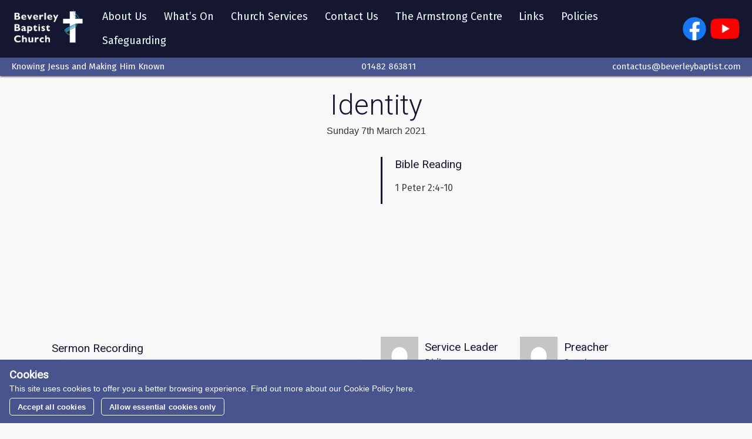

--- FILE ---
content_type: text/html; charset=UTF-8
request_url: https://www.beverleybaptist.com/services/identity/
body_size: 9468
content:
<!doctype html>
<html lang="en-GB">


<head>
	<meta charset="UTF-8">
	<meta name="viewport" content="width=device-width, initial-scale=1">

	<title>  Identity - Sunday 7th March 2021 Service - Beverley Baptist Church</title>
	<meta name="description" content="A Sunday service recorded on Sunday 7th March 2021. Bible reading: 1 Peter 2:4-10. Led by Phil. Sermon by Phil." />
	<meta name="theme-color" content="#151730">

	<meta property="og:url" content="https://www.beverleybaptist.com/services/identity">
	<meta property="og:type" content="article">
	<meta property="og:title" content="  Identity - Sunday 7th March 2021 Service - Beverley Baptist Church">
	<meta property="og:site_title" content="Beverley Baptist Church">
	<meta property="og:description" content="A Sunday service recorded on Sunday 7th March 2021. Bible reading: 1 Peter 2:4-10. Led by Phil. Sermon by Phil.">
	<meta property="og:image" content="https://i.ytimg.com/vi/2sKVhDKVPDQ/maxresdefault.jpg">
	<meta property="og:locale" content="en_GB">

	<meta name="twitter:card" content="summary_large_image">
	<meta property="twitter:url" content="https://www.beverleybaptist.com/services/identity">
	<meta name="twitter:title" content="  Identity - Sunday 7th March 2021 Service - Beverley Baptist Church">
	<meta name="twitter:description" content="A Sunday service recorded on Sunday 7th March 2021. Bible reading: 1 Peter 2:4-10. Led by Phil. Sermon by Phil.">
	<meta name="twitter:image" content="https://i.ytimg.com/vi/2sKVhDKVPDQ/maxresdefault.jpg">

						<meta property="og:audio" content="https://usercontent.one/wp/www.beverleybaptist.com/wp-content/uploads/Sermon-20210307.mp3" />
		
					<meta property="og:video" content="https://www.youtube.com/v/2sKVhDKVPDQ" />
		
		<meta property="og:published_time" content="2021-03-07T:00:10:00+00:00">

			
	<meta name='robots' content='max-image-preview:large' />
<link rel='dns-prefetch' href='//cdn.jsdelivr.net' />
<link rel="alternate" title="oEmbed (JSON)" type="application/json+oembed" href="https://www.beverleybaptist.com/wp-json/oembed/1.0/embed?url=https%3A%2F%2Fwww.beverleybaptist.com%2Fservices%2Fidentity%2F" />
<link rel="alternate" title="oEmbed (XML)" type="text/xml+oembed" href="https://www.beverleybaptist.com/wp-json/oembed/1.0/embed?url=https%3A%2F%2Fwww.beverleybaptist.com%2Fservices%2Fidentity%2F&#038;format=xml" />
<style id='wp-img-auto-sizes-contain-inline-css'>
img:is([sizes=auto i],[sizes^="auto," i]){contain-intrinsic-size:3000px 1500px}
/*# sourceURL=wp-img-auto-sizes-contain-inline-css */
</style>
<style id='wp-emoji-styles-inline-css'>

	img.wp-smiley, img.emoji {
		display: inline !important;
		border: none !important;
		box-shadow: none !important;
		height: 1em !important;
		width: 1em !important;
		margin: 0 0.07em !important;
		vertical-align: -0.1em !important;
		background: none !important;
		padding: 0 !important;
	}
/*# sourceURL=wp-emoji-styles-inline-css */
</style>
<style id='wp-block-library-inline-css'>
:root{--wp-block-synced-color:#7a00df;--wp-block-synced-color--rgb:122,0,223;--wp-bound-block-color:var(--wp-block-synced-color);--wp-editor-canvas-background:#ddd;--wp-admin-theme-color:#007cba;--wp-admin-theme-color--rgb:0,124,186;--wp-admin-theme-color-darker-10:#006ba1;--wp-admin-theme-color-darker-10--rgb:0,107,160.5;--wp-admin-theme-color-darker-20:#005a87;--wp-admin-theme-color-darker-20--rgb:0,90,135;--wp-admin-border-width-focus:2px}@media (min-resolution:192dpi){:root{--wp-admin-border-width-focus:1.5px}}.wp-element-button{cursor:pointer}:root .has-very-light-gray-background-color{background-color:#eee}:root .has-very-dark-gray-background-color{background-color:#313131}:root .has-very-light-gray-color{color:#eee}:root .has-very-dark-gray-color{color:#313131}:root .has-vivid-green-cyan-to-vivid-cyan-blue-gradient-background{background:linear-gradient(135deg,#00d084,#0693e3)}:root .has-purple-crush-gradient-background{background:linear-gradient(135deg,#34e2e4,#4721fb 50%,#ab1dfe)}:root .has-hazy-dawn-gradient-background{background:linear-gradient(135deg,#faaca8,#dad0ec)}:root .has-subdued-olive-gradient-background{background:linear-gradient(135deg,#fafae1,#67a671)}:root .has-atomic-cream-gradient-background{background:linear-gradient(135deg,#fdd79a,#004a59)}:root .has-nightshade-gradient-background{background:linear-gradient(135deg,#330968,#31cdcf)}:root .has-midnight-gradient-background{background:linear-gradient(135deg,#020381,#2874fc)}:root{--wp--preset--font-size--normal:16px;--wp--preset--font-size--huge:42px}.has-regular-font-size{font-size:1em}.has-larger-font-size{font-size:2.625em}.has-normal-font-size{font-size:var(--wp--preset--font-size--normal)}.has-huge-font-size{font-size:var(--wp--preset--font-size--huge)}.has-text-align-center{text-align:center}.has-text-align-left{text-align:left}.has-text-align-right{text-align:right}.has-fit-text{white-space:nowrap!important}#end-resizable-editor-section{display:none}.aligncenter{clear:both}.items-justified-left{justify-content:flex-start}.items-justified-center{justify-content:center}.items-justified-right{justify-content:flex-end}.items-justified-space-between{justify-content:space-between}.screen-reader-text{border:0;clip-path:inset(50%);height:1px;margin:-1px;overflow:hidden;padding:0;position:absolute;width:1px;word-wrap:normal!important}.screen-reader-text:focus{background-color:#ddd;clip-path:none;color:#444;display:block;font-size:1em;height:auto;left:5px;line-height:normal;padding:15px 23px 14px;text-decoration:none;top:5px;width:auto;z-index:100000}html :where(.has-border-color){border-style:solid}html :where([style*=border-top-color]){border-top-style:solid}html :where([style*=border-right-color]){border-right-style:solid}html :where([style*=border-bottom-color]){border-bottom-style:solid}html :where([style*=border-left-color]){border-left-style:solid}html :where([style*=border-width]){border-style:solid}html :where([style*=border-top-width]){border-top-style:solid}html :where([style*=border-right-width]){border-right-style:solid}html :where([style*=border-bottom-width]){border-bottom-style:solid}html :where([style*=border-left-width]){border-left-style:solid}html :where(img[class*=wp-image-]){height:auto;max-width:100%}:where(figure){margin:0 0 1em}html :where(.is-position-sticky){--wp-admin--admin-bar--position-offset:var(--wp-admin--admin-bar--height,0px)}@media screen and (max-width:600px){html :where(.is-position-sticky){--wp-admin--admin-bar--position-offset:0px}}

/*# sourceURL=wp-block-library-inline-css */
</style><style id='global-styles-inline-css'>
:root{--wp--preset--aspect-ratio--square: 1;--wp--preset--aspect-ratio--4-3: 4/3;--wp--preset--aspect-ratio--3-4: 3/4;--wp--preset--aspect-ratio--3-2: 3/2;--wp--preset--aspect-ratio--2-3: 2/3;--wp--preset--aspect-ratio--16-9: 16/9;--wp--preset--aspect-ratio--9-16: 9/16;--wp--preset--color--black: #000000;--wp--preset--color--cyan-bluish-gray: #abb8c3;--wp--preset--color--white: #ffffff;--wp--preset--color--pale-pink: #f78da7;--wp--preset--color--vivid-red: #cf2e2e;--wp--preset--color--luminous-vivid-orange: #ff6900;--wp--preset--color--luminous-vivid-amber: #fcb900;--wp--preset--color--light-green-cyan: #7bdcb5;--wp--preset--color--vivid-green-cyan: #00d084;--wp--preset--color--pale-cyan-blue: #8ed1fc;--wp--preset--color--vivid-cyan-blue: #0693e3;--wp--preset--color--vivid-purple: #9b51e0;--wp--preset--gradient--vivid-cyan-blue-to-vivid-purple: linear-gradient(135deg,rgb(6,147,227) 0%,rgb(155,81,224) 100%);--wp--preset--gradient--light-green-cyan-to-vivid-green-cyan: linear-gradient(135deg,rgb(122,220,180) 0%,rgb(0,208,130) 100%);--wp--preset--gradient--luminous-vivid-amber-to-luminous-vivid-orange: linear-gradient(135deg,rgb(252,185,0) 0%,rgb(255,105,0) 100%);--wp--preset--gradient--luminous-vivid-orange-to-vivid-red: linear-gradient(135deg,rgb(255,105,0) 0%,rgb(207,46,46) 100%);--wp--preset--gradient--very-light-gray-to-cyan-bluish-gray: linear-gradient(135deg,rgb(238,238,238) 0%,rgb(169,184,195) 100%);--wp--preset--gradient--cool-to-warm-spectrum: linear-gradient(135deg,rgb(74,234,220) 0%,rgb(151,120,209) 20%,rgb(207,42,186) 40%,rgb(238,44,130) 60%,rgb(251,105,98) 80%,rgb(254,248,76) 100%);--wp--preset--gradient--blush-light-purple: linear-gradient(135deg,rgb(255,206,236) 0%,rgb(152,150,240) 100%);--wp--preset--gradient--blush-bordeaux: linear-gradient(135deg,rgb(254,205,165) 0%,rgb(254,45,45) 50%,rgb(107,0,62) 100%);--wp--preset--gradient--luminous-dusk: linear-gradient(135deg,rgb(255,203,112) 0%,rgb(199,81,192) 50%,rgb(65,88,208) 100%);--wp--preset--gradient--pale-ocean: linear-gradient(135deg,rgb(255,245,203) 0%,rgb(182,227,212) 50%,rgb(51,167,181) 100%);--wp--preset--gradient--electric-grass: linear-gradient(135deg,rgb(202,248,128) 0%,rgb(113,206,126) 100%);--wp--preset--gradient--midnight: linear-gradient(135deg,rgb(2,3,129) 0%,rgb(40,116,252) 100%);--wp--preset--font-size--small: 13px;--wp--preset--font-size--medium: 20px;--wp--preset--font-size--large: 36px;--wp--preset--font-size--x-large: 42px;--wp--preset--spacing--20: 0.44rem;--wp--preset--spacing--30: 0.67rem;--wp--preset--spacing--40: 1rem;--wp--preset--spacing--50: 1.5rem;--wp--preset--spacing--60: 2.25rem;--wp--preset--spacing--70: 3.38rem;--wp--preset--spacing--80: 5.06rem;--wp--preset--shadow--natural: 6px 6px 9px rgba(0, 0, 0, 0.2);--wp--preset--shadow--deep: 12px 12px 50px rgba(0, 0, 0, 0.4);--wp--preset--shadow--sharp: 6px 6px 0px rgba(0, 0, 0, 0.2);--wp--preset--shadow--outlined: 6px 6px 0px -3px rgb(255, 255, 255), 6px 6px rgb(0, 0, 0);--wp--preset--shadow--crisp: 6px 6px 0px rgb(0, 0, 0);}:where(.is-layout-flex){gap: 0.5em;}:where(.is-layout-grid){gap: 0.5em;}body .is-layout-flex{display: flex;}.is-layout-flex{flex-wrap: wrap;align-items: center;}.is-layout-flex > :is(*, div){margin: 0;}body .is-layout-grid{display: grid;}.is-layout-grid > :is(*, div){margin: 0;}:where(.wp-block-columns.is-layout-flex){gap: 2em;}:where(.wp-block-columns.is-layout-grid){gap: 2em;}:where(.wp-block-post-template.is-layout-flex){gap: 1.25em;}:where(.wp-block-post-template.is-layout-grid){gap: 1.25em;}.has-black-color{color: var(--wp--preset--color--black) !important;}.has-cyan-bluish-gray-color{color: var(--wp--preset--color--cyan-bluish-gray) !important;}.has-white-color{color: var(--wp--preset--color--white) !important;}.has-pale-pink-color{color: var(--wp--preset--color--pale-pink) !important;}.has-vivid-red-color{color: var(--wp--preset--color--vivid-red) !important;}.has-luminous-vivid-orange-color{color: var(--wp--preset--color--luminous-vivid-orange) !important;}.has-luminous-vivid-amber-color{color: var(--wp--preset--color--luminous-vivid-amber) !important;}.has-light-green-cyan-color{color: var(--wp--preset--color--light-green-cyan) !important;}.has-vivid-green-cyan-color{color: var(--wp--preset--color--vivid-green-cyan) !important;}.has-pale-cyan-blue-color{color: var(--wp--preset--color--pale-cyan-blue) !important;}.has-vivid-cyan-blue-color{color: var(--wp--preset--color--vivid-cyan-blue) !important;}.has-vivid-purple-color{color: var(--wp--preset--color--vivid-purple) !important;}.has-black-background-color{background-color: var(--wp--preset--color--black) !important;}.has-cyan-bluish-gray-background-color{background-color: var(--wp--preset--color--cyan-bluish-gray) !important;}.has-white-background-color{background-color: var(--wp--preset--color--white) !important;}.has-pale-pink-background-color{background-color: var(--wp--preset--color--pale-pink) !important;}.has-vivid-red-background-color{background-color: var(--wp--preset--color--vivid-red) !important;}.has-luminous-vivid-orange-background-color{background-color: var(--wp--preset--color--luminous-vivid-orange) !important;}.has-luminous-vivid-amber-background-color{background-color: var(--wp--preset--color--luminous-vivid-amber) !important;}.has-light-green-cyan-background-color{background-color: var(--wp--preset--color--light-green-cyan) !important;}.has-vivid-green-cyan-background-color{background-color: var(--wp--preset--color--vivid-green-cyan) !important;}.has-pale-cyan-blue-background-color{background-color: var(--wp--preset--color--pale-cyan-blue) !important;}.has-vivid-cyan-blue-background-color{background-color: var(--wp--preset--color--vivid-cyan-blue) !important;}.has-vivid-purple-background-color{background-color: var(--wp--preset--color--vivid-purple) !important;}.has-black-border-color{border-color: var(--wp--preset--color--black) !important;}.has-cyan-bluish-gray-border-color{border-color: var(--wp--preset--color--cyan-bluish-gray) !important;}.has-white-border-color{border-color: var(--wp--preset--color--white) !important;}.has-pale-pink-border-color{border-color: var(--wp--preset--color--pale-pink) !important;}.has-vivid-red-border-color{border-color: var(--wp--preset--color--vivid-red) !important;}.has-luminous-vivid-orange-border-color{border-color: var(--wp--preset--color--luminous-vivid-orange) !important;}.has-luminous-vivid-amber-border-color{border-color: var(--wp--preset--color--luminous-vivid-amber) !important;}.has-light-green-cyan-border-color{border-color: var(--wp--preset--color--light-green-cyan) !important;}.has-vivid-green-cyan-border-color{border-color: var(--wp--preset--color--vivid-green-cyan) !important;}.has-pale-cyan-blue-border-color{border-color: var(--wp--preset--color--pale-cyan-blue) !important;}.has-vivid-cyan-blue-border-color{border-color: var(--wp--preset--color--vivid-cyan-blue) !important;}.has-vivid-purple-border-color{border-color: var(--wp--preset--color--vivid-purple) !important;}.has-vivid-cyan-blue-to-vivid-purple-gradient-background{background: var(--wp--preset--gradient--vivid-cyan-blue-to-vivid-purple) !important;}.has-light-green-cyan-to-vivid-green-cyan-gradient-background{background: var(--wp--preset--gradient--light-green-cyan-to-vivid-green-cyan) !important;}.has-luminous-vivid-amber-to-luminous-vivid-orange-gradient-background{background: var(--wp--preset--gradient--luminous-vivid-amber-to-luminous-vivid-orange) !important;}.has-luminous-vivid-orange-to-vivid-red-gradient-background{background: var(--wp--preset--gradient--luminous-vivid-orange-to-vivid-red) !important;}.has-very-light-gray-to-cyan-bluish-gray-gradient-background{background: var(--wp--preset--gradient--very-light-gray-to-cyan-bluish-gray) !important;}.has-cool-to-warm-spectrum-gradient-background{background: var(--wp--preset--gradient--cool-to-warm-spectrum) !important;}.has-blush-light-purple-gradient-background{background: var(--wp--preset--gradient--blush-light-purple) !important;}.has-blush-bordeaux-gradient-background{background: var(--wp--preset--gradient--blush-bordeaux) !important;}.has-luminous-dusk-gradient-background{background: var(--wp--preset--gradient--luminous-dusk) !important;}.has-pale-ocean-gradient-background{background: var(--wp--preset--gradient--pale-ocean) !important;}.has-electric-grass-gradient-background{background: var(--wp--preset--gradient--electric-grass) !important;}.has-midnight-gradient-background{background: var(--wp--preset--gradient--midnight) !important;}.has-small-font-size{font-size: var(--wp--preset--font-size--small) !important;}.has-medium-font-size{font-size: var(--wp--preset--font-size--medium) !important;}.has-large-font-size{font-size: var(--wp--preset--font-size--large) !important;}.has-x-large-font-size{font-size: var(--wp--preset--font-size--x-large) !important;}
/*# sourceURL=global-styles-inline-css */
</style>

<style id='classic-theme-styles-inline-css'>
/*! This file is auto-generated */
.wp-block-button__link{color:#fff;background-color:#32373c;border-radius:9999px;box-shadow:none;text-decoration:none;padding:calc(.667em + 2px) calc(1.333em + 2px);font-size:1.125em}.wp-block-file__button{background:#32373c;color:#fff;text-decoration:none}
/*# sourceURL=/wp-includes/css/classic-themes.min.css */
</style>
<link rel='stylesheet' id='bbc-fullcalendar-style-css' href='https://cdn.jsdelivr.net/npm/fullcalendar@5.8.0/main.min.css?ver=6.9' media='all' />
<link rel='stylesheet' id='bbc-style-css' href='https://usercontent.one/wp/www.beverleybaptist.com/wp-content/themes/beverleybaptisttheme/style.css?ver=1.0.3' media='all' />
<link rel='stylesheet' id='dashicons-css' href='https://www.beverleybaptist.com/wp-includes/css/dashicons.min.css?ver=6.9' media='all' />
<script src="https://www.beverleybaptist.com/wp-includes/js/jquery/jquery.min.js?ver=3.7.1" id="jquery-core-js"></script>
<script src="https://www.beverleybaptist.com/wp-includes/js/jquery/jquery-migrate.min.js?ver=3.4.1" id="jquery-migrate-js"></script>
<script src="https://cdn.jsdelivr.net/npm/fullcalendar@5.8.0/main.min.js?ver=6.9" id="bbc-fullcalendar-js"></script>
<script src="https://usercontent.one/wp/www.beverleybaptist.com/wp-content/plugins/beverleybaptistplugin/js/index.js?ver=6.9" id="bbc-js-index-js"></script>
<script id="3d-flip-book-client-locale-loader-js-extra">
var FB3D_CLIENT_LOCALE = {"ajaxurl":"https://www.beverleybaptist.com/wp-admin/admin-ajax.php","dictionary":{"Table of contents":"Table of contents","Close":"Close","Bookmarks":"Bookmarks","Thumbnails":"Thumbnails","Search":"Search","Share":"Share","Facebook":"Facebook","Twitter":"Twitter","Email":"Email","Play":"Play","Previous page":"Previous page","Next page":"Next page","Zoom in":"Zoom in","Zoom out":"Zoom out","Fit view":"Fit view","Auto play":"Auto play","Full screen":"Full screen","More":"More","Smart pan":"Smart pan","Single page":"Single page","Sounds":"Sounds","Stats":"Stats","Print":"Print","Download":"Download","Goto first page":"Goto first page","Goto last page":"Goto last page"},"images":"https://usercontent.one/wp/www.beverleybaptist.com/wp-content/plugins/interactive-3d-flipbook-powered-physics-engine/assets/images/","jsData":{"urls":[],"posts":{"ids_mis":[],"ids":[]},"pages":[],"firstPages":[],"bookCtrlProps":[],"bookTemplates":[]},"key":"3d-flip-book","pdfJS":{"pdfJsLib":"https://usercontent.one/wp/www.beverleybaptist.com/wp-content/plugins/interactive-3d-flipbook-powered-physics-engine/assets/js/pdf.min.js?ver=4.3.136","pdfJsWorker":"https://usercontent.one/wp/www.beverleybaptist.com/wp-content/plugins/interactive-3d-flipbook-powered-physics-engine/assets/js/pdf.worker.js?ver=4.3.136","stablePdfJsLib":"https://usercontent.one/wp/www.beverleybaptist.com/wp-content/plugins/interactive-3d-flipbook-powered-physics-engine/assets/js/stable/pdf.min.js?ver=2.5.207","stablePdfJsWorker":"https://usercontent.one/wp/www.beverleybaptist.com/wp-content/plugins/interactive-3d-flipbook-powered-physics-engine/assets/js/stable/pdf.worker.js?ver=2.5.207","pdfJsCMapUrl":"https://usercontent.one/wp/www.beverleybaptist.com/wp-content/plugins/interactive-3d-flipbook-powered-physics-engine/assets/cmaps/"},"cacheurl":"https://usercontent.one/wp/www.beverleybaptist.com/wp-content/uploads/3d-flip-book/cache/","pluginsurl":"https://usercontent.one/wp/www.beverleybaptist.com/wp-content/plugins/","pluginurl":"https://usercontent.one/wp/www.beverleybaptist.com/wp-content/plugins/interactive-3d-flipbook-powered-physics-engine/","thumbnailSize":{"width":"150","height":"150"},"version":"1.16.17"};
//# sourceURL=3d-flip-book-client-locale-loader-js-extra
</script>
<script src="https://usercontent.one/wp/www.beverleybaptist.com/wp-content/plugins/interactive-3d-flipbook-powered-physics-engine/assets/js/client-locale-loader.js?ver=1.16.17" id="3d-flip-book-client-locale-loader-js" async data-wp-strategy="async"></script>
<link rel="https://api.w.org/" href="https://www.beverleybaptist.com/wp-json/" /><link rel="EditURI" type="application/rsd+xml" title="RSD" href="https://www.beverleybaptist.com/xmlrpc.php?rsd" />
<meta name="generator" content="WordPress 6.9" />
<link rel="canonical" href="https://www.beverleybaptist.com/services/identity/" />
<link rel='shortlink' href='https://www.beverleybaptist.com/?p=1872' />
<style>[class*=" icon-oc-"],[class^=icon-oc-]{speak:none;font-style:normal;font-weight:400;font-variant:normal;text-transform:none;line-height:1;-webkit-font-smoothing:antialiased;-moz-osx-font-smoothing:grayscale}.icon-oc-one-com-white-32px-fill:before{content:"901"}.icon-oc-one-com:before{content:"900"}#one-com-icon,.toplevel_page_onecom-wp .wp-menu-image{speak:none;display:flex;align-items:center;justify-content:center;text-transform:none;line-height:1;-webkit-font-smoothing:antialiased;-moz-osx-font-smoothing:grayscale}.onecom-wp-admin-bar-item>a,.toplevel_page_onecom-wp>.wp-menu-name{font-size:16px;font-weight:400;line-height:1}.toplevel_page_onecom-wp>.wp-menu-name img{width:69px;height:9px;}.wp-submenu-wrap.wp-submenu>.wp-submenu-head>img{width:88px;height:auto}.onecom-wp-admin-bar-item>a img{height:7px!important}.onecom-wp-admin-bar-item>a img,.toplevel_page_onecom-wp>.wp-menu-name img{opacity:.8}.onecom-wp-admin-bar-item.hover>a img,.toplevel_page_onecom-wp.wp-has-current-submenu>.wp-menu-name img,li.opensub>a.toplevel_page_onecom-wp>.wp-menu-name img{opacity:1}#one-com-icon:before,.onecom-wp-admin-bar-item>a:before,.toplevel_page_onecom-wp>.wp-menu-image:before{content:'';position:static!important;background-color:rgba(240,245,250,.4);border-radius:102px;width:18px;height:18px;padding:0!important}.onecom-wp-admin-bar-item>a:before{width:14px;height:14px}.onecom-wp-admin-bar-item.hover>a:before,.toplevel_page_onecom-wp.opensub>a>.wp-menu-image:before,.toplevel_page_onecom-wp.wp-has-current-submenu>.wp-menu-image:before{background-color:#76b82a}.onecom-wp-admin-bar-item>a{display:inline-flex!important;align-items:center;justify-content:center}#one-com-logo-wrapper{font-size:4em}#one-com-icon{vertical-align:middle}.imagify-welcome{display:none !important;}</style><link rel="icon" href="https://usercontent.one/wp/www.beverleybaptist.com/wp-content/uploads/Logo-Square-150x150.png" sizes="32x32" />
<link rel="icon" href="https://usercontent.one/wp/www.beverleybaptist.com/wp-content/uploads/Logo-Square.png" sizes="192x192" />
<link rel="apple-touch-icon" href="https://usercontent.one/wp/www.beverleybaptist.com/wp-content/uploads/Logo-Square.png" />
<meta name="msapplication-TileImage" content="https://usercontent.one/wp/www.beverleybaptist.com/wp-content/uploads/Logo-Square.png" />

			<link rel="alternate" type="application/rss+xml" title="" href="https://www.beverleybaptist.com/feed/services-podcast/">
	
	
	<style>
		:root {
			--primary-color: #151730;
			--secondary-color: #47548e;
			--heading-color: #151730;
			--background-color: #f8f8f8;
			--hyperlink-color: #1696e0;
			--hyperlink-hover-color: #086fd6;
		}
	</style>
</head>

<body class="wp-singular bbc_service-template-default single single-bbc_service postid-1872 wp-custom-logo wp-theme-beverleybaptisttheme" >
	<div class="site-wrap">
		
		
<div class="cookie-popup" id="cookie-popup">
	<script>
		function acceptCookies(full) {
			document.cookie = "ACCEPT_COOKIES=" + (full ? '1' : '2') + "; SameSite=Strict; Max-Age=31536000; Path=/;";
			document.getElementById('cookie-popup').classList.add('hidden');
		}
	</script>

	<h2>Cookies</h2>
	<p>This site uses cookies to offer you a better browsing experience.<a target="_blank" href="https://www.beverleybaptist.com/about/policies/cookies/"> Find out more about our Cookie Policy here.</a></p>

	<div class="cookie-buttons">
	<button onclick="acceptCookies(true)">Accept all cookies</button>
		<button onclick="acceptCookies(false)">Allow essential cookies only</button>
		
	</div>
</div>	
		<header class="site-header" id="site-header">
	<div class="site-header-top">
					<div class="site-logo"><a href="https://www.beverleybaptist.com/" class="custom-logo-link" rel="home"><img width="1280" height="709" src="https://usercontent.one/wp/www.beverleybaptist.com/wp-content/uploads/New-Logo.jpg" class="custom-logo" alt="Beverley Baptist Church" decoding="async" fetchpriority="high" srcset="https://usercontent.one/wp/www.beverleybaptist.com/wp-content/uploads/New-Logo.jpg 1280w, https://usercontent.one/wp/www.beverleybaptist.com/wp-content/uploads/New-Logo-300x166.jpg 300w, https://usercontent.one/wp/www.beverleybaptist.com/wp-content/uploads/New-Logo-1024x567.jpg 1024w, https://usercontent.one/wp/www.beverleybaptist.com/wp-content/uploads/New-Logo-768x425.jpg 768w" sizes="(max-width: 1280px) 100vw, 1280px" /></a></div>
		
					<nav>
				<div class="menu-top-menu-container"><ul id="primary-menu-list" class="menu-wrapper"><li id="menu-item-2078" class="menu-item menu-item-type-post_type menu-item-object-page menu-item-has-children menu-item-2078"><a href="https://www.beverleybaptist.com/about/">About Us</a>
<ul class="sub-menu">
	<li id="menu-item-95" class="menu-item menu-item-type-post_type menu-item-object-page menu-item-95"><a href="https://www.beverleybaptist.com/about/team/">Our Team</a></li>
	<li id="menu-item-787" class="menu-item menu-item-type-post_type menu-item-object-page menu-item-has-children menu-item-787"><a href="https://www.beverleybaptist.com/about/church-life/">Church Life</a>
	<ul class="sub-menu">
		<li id="menu-item-2289" class="menu-item menu-item-type-post_type menu-item-object-page menu-item-has-children menu-item-2289"><a href="https://www.beverleybaptist.com/about/church-life/youth-children/">Youth &#038; Children</a>
		<ul class="sub-menu">
			<li id="menu-item-2263" class="menu-item menu-item-type-post_type menu-item-object-page menu-item-2263"><a href="https://www.beverleybaptist.com/about/church-life/youth-children/creche/">Creche</a></li>
			<li id="menu-item-2262" class="menu-item menu-item-type-post_type menu-item-object-page menu-item-2262"><a href="https://www.beverleybaptist.com/about/church-life/youth-children/cbeebies/">cBeebies</a></li>
			<li id="menu-item-2261" class="menu-item menu-item-type-post_type menu-item-object-page menu-item-2261"><a href="https://www.beverleybaptist.com/about/church-life/youth-children/cbbc/">cBBC</a></li>
			<li id="menu-item-2260" class="menu-item menu-item-type-post_type menu-item-object-page menu-item-2260"><a href="https://www.beverleybaptist.com/about/church-life/youth-children/hd/">HD</a></li>
		</ul>
</li>
		<li id="menu-item-100" class="menu-item menu-item-type-post_type menu-item-object-page menu-item-100"><a href="https://www.beverleybaptist.com/about/church-life/small-groups/">Small Groups</a></li>
		<li id="menu-item-99" class="menu-item menu-item-type-post_type menu-item-object-page menu-item-99"><a href="https://www.beverleybaptist.com/about/church-life/prayer/">Prayer</a></li>
	</ul>
</li>
</ul>
</li>
<li id="menu-item-2079" class="menu-item menu-item-type-post_type menu-item-object-page menu-item-has-children menu-item-2079"><a href="https://www.beverleybaptist.com/whats-on/">What’s On</a>
<ul class="sub-menu">
	<li id="menu-item-4371" class="menu-item menu-item-type-post_type menu-item-object-page menu-item-4371"><a href="https://www.beverleybaptist.com/church-calendar/">Church Calendar</a></li>
	<li id="menu-item-868" class="menu-item menu-item-type-post_type menu-item-object-page menu-item-868"><a href="https://www.beverleybaptist.com/whats-on/service-rota/">Church Service Rota</a></li>
</ul>
</li>
<li id="menu-item-97" class="menu-item menu-item-type-post_type menu-item-object-page menu-item-has-children menu-item-97"><a href="https://www.beverleybaptist.com/churchservices/">Church Services</a>
<ul class="sub-menu">
	<li id="menu-item-2096" class="menu-item menu-item-type-post_type menu-item-object-page menu-item-2096"><a href="https://www.beverleybaptist.com/services/">Services</a></li>
	<li id="menu-item-2402" class="menu-item menu-item-type-post_type menu-item-object-page menu-item-2402"><a href="https://www.beverleybaptist.com/churchservices/sunday-calendar/">Sunday Calendar</a></li>
</ul>
</li>
<li id="menu-item-791" class="menu-item menu-item-type-post_type menu-item-object-page menu-item-has-children menu-item-791"><a href="https://www.beverleybaptist.com/contact/">Contact Us</a>
<ul class="sub-menu">
	<li id="menu-item-2092" class="menu-item menu-item-type-post_type menu-item-object-page menu-item-2092"><a href="https://www.beverleybaptist.com/contact/buzz/">The Buzz Newsletter</a></li>
	<li id="menu-item-2090" class="menu-item menu-item-type-post_type menu-item-object-page menu-item-2090"><a href="https://www.beverleybaptist.com/contact/prayer-request/">Prayer Request / Give Thanks</a></li>
</ul>
</li>
<li id="menu-item-2968" class="menu-item menu-item-type-custom menu-item-object-custom menu-item-2968"><a href="https://thearmstrongcentre.com">The Armstrong Centre</a></li>
<li id="menu-item-4366" class="menu-item menu-item-type-post_type menu-item-object-page menu-item-has-children menu-item-4366"><a href="https://www.beverleybaptist.com/links/">Links</a>
<ul class="sub-menu">
	<li id="menu-item-4402" class="menu-item menu-item-type-post_type menu-item-object-page menu-item-4402"><a href="https://www.beverleybaptist.com/about/policies/constitution-of-beverley-baptist-church/">Beverley Baptist Constitution</a></li>
	<li id="menu-item-2089" class="menu-item menu-item-type-post_type menu-item-object-page menu-item-2089"><a href="https://www.beverleybaptist.com/whats-on/resources/">Online Resources</a></li>
	<li id="menu-item-3094" class="menu-item menu-item-type-post_type menu-item-object-page menu-item-3094"><a href="https://www.beverleybaptist.com/armstrong-centre-project/">The Armstrong Centre Project</a></li>
</ul>
</li>
<li id="menu-item-2083" class="menu-item menu-item-type-post_type menu-item-object-page menu-item-has-children menu-item-2083"><a href="https://www.beverleybaptist.com/about/policies/">Policies</a>
<ul class="sub-menu">
	<li id="menu-item-4422" class="menu-item menu-item-type-post_type menu-item-object-page menu-item-4422"><a href="https://www.beverleybaptist.com/cio-policies/">[New] CIO Policies</a></li>
	<li id="menu-item-4456" class="menu-item menu-item-type-post_type menu-item-object-page menu-item-4456"><a href="https://www.beverleybaptist.com/about/policies/equal-opportunities/">Equal Opportunities Policy</a></li>
	<li id="menu-item-4460" class="menu-item menu-item-type-custom menu-item-object-custom menu-item-4460"><a href="https://usercontent.one/wp/www.beverleybaptist.com/wp-content/uploads/BBC-CIO-Data-Protection-Policy.pdf">Data Protection Policy</a></li>
	<li id="menu-item-2087" class="menu-item menu-item-type-post_type menu-item-object-page menu-item-privacy-policy menu-item-2087"><a rel="privacy-policy" href="https://www.beverleybaptist.com/about/policies/privacy/">Privacy Policy</a></li>
	<li id="menu-item-2084" class="menu-item menu-item-type-post_type menu-item-object-page menu-item-2084"><a href="https://www.beverleybaptist.com/about/policies/cookies/">Cookie Policy</a></li>
	<li id="menu-item-2085" class="menu-item menu-item-type-post_type menu-item-object-page menu-item-2085"><a href="https://www.beverleybaptist.com/about/policies/disclaimer/">Disclaimer</a></li>
	<li id="menu-item-2086" class="menu-item menu-item-type-post_type menu-item-object-page menu-item-2086"><a href="https://www.beverleybaptist.com/about/policies/terms/">Terms of Use</a></li>
</ul>
</li>
<li id="menu-item-2529" class="menu-item menu-item-type-post_type menu-item-object-page menu-item-2529"><a href="https://www.beverleybaptist.com/about/policies/safeguarding/">Safeguarding</a></li>
</ul></div>			</nav>
		
		<div class="header-social-icons">
			<a href="https://www.facebook.com/BeverleyBaptistChurch" target="_blank"><img src="https://usercontent.one/wp/www.beverleybaptist.com/wp-content/themes/beverleybaptisttheme/images/facebook.png" alt="Facebook logo" /></a>			<a href="https://www.youtube.com/channel/UCBWFAvQQ-ddkys9bAo5oP3A" target="_blank"><img src="https://usercontent.one/wp/www.beverleybaptist.com/wp-content/themes/beverleybaptisttheme/images/youtube.png" alt="YouTube logo" /></a>		</div>
	</div>
	
	<div class="header-bottom">
		<div>Knowing Jesus and Making Him Known</div>
		<div><a href="tel:01482 863811" target="_blank">01482 863811</a></div>
		<div><a href="mailto:contactus@beverleybaptist.com;" target="_blank">contactus@beverleybaptist.com</a></div>
	</div>

	<div id="header-toggle" onclick="toggleSidebar();">
		<span class="dashicons dashicons-menu-alt3"></span>
	</div>

	<div id="header-close" onclick="toggleSidebar(true);"></div>

	<script>
		let sidebarVisible = false;

		function toggleSidebar(close = false) {
			if (close) sidebarVisible = false;
			else sidebarVisible = !sidebarVisible;

			if (sidebarVisible) document.getElementById('site-header').classList.add('site-header-visible');
			else document.getElementById('site-header').classList.remove('site-header-visible');
		}
	</script>
</header>
		<main id="primary" class="site-main">
		
				<article class="post-1872 bbc_service type-bbc_service status-publish hentry">
					<header class="page-header">
						<h1 class="post-title">Identity</h1>												Sunday 7th March 2021					</header>

					<div class="service-main">
													<div class="service-media">
																	<div class="service-media-iframe">
										<iframe src="https://www.youtube.com/embed/2sKVhDKVPDQ?modestbranding=1" title="YouTube video player" frameborder="0" allow="accelerometer; autoplay; clipboard-write; encrypted-media; gyroscope; picture-in-picture" allowfullscreen></iframe>
									</div>
																	<h2>Sermon Recording</h2>
									<audio controls>
										<source src="https://usercontent.one/wp/www.beverleybaptist.com/wp-content/uploads/Sermon-20210307.mp3" type="audio/mpeg">
									</audio>
								
															</div>
						
													<div class="service-description">
																	<blockquote class="bible-reading">
										<h2>Bible Reading</h2>
										<p><p>1 Peter 2:4-10</p>
</p>
									</blockquote>
								
									<div class="service-people">
																							<div class="service-person">
																													<div class="service-person-img">
																<img src="https://secure.gravatar.com/avatar/7584637dba238dc290e7e0f6c35424a622b3497decd5e6b41f0b1338d0165f0a?s=96&#038;d=mm&#038;r=g"" alt="Phil's avatar" />
															</div>
														
														<div class="service-person-details">
															<h2>Service Leader</h2>
															<p>Phil</p>
														</div>
													</div>
																																														<div class="service-person">
																													<div class="service-person-img">
																<img src="https://secure.gravatar.com/avatar/9e3892dc606d4d5245e3cc7650285e41db2959b15c6d62a4e3232d1367fae1ec?s=96&#038;d=mm&#038;r=g"" alt="Steph's avatar" />
															</div>
																												<div class="service-person-details">
															<h2>Preacher</h2>
															<p>Steph</p>
														</div>
													</div>
																																</div>
								
								<footer class="entry-footer">
																	</footer>
													</div>
					</div>
				</article>

				</main>
<footer class="site-footer">
	© 2007-2024 Beverley Baptist Church. All Rights Reserved. A member of the YBA &amp; Baptist Union of Great Britain</footer>

<script type="speculationrules">
{"prefetch":[{"source":"document","where":{"and":[{"href_matches":"/*"},{"not":{"href_matches":["/wp-*.php","/wp-admin/*","/wp-content/uploads/*","/wp-content/*","/wp-content/plugins/*","/wp-content/themes/beverleybaptisttheme/*","/*\\?(.+)"]}},{"not":{"selector_matches":"a[rel~=\"nofollow\"]"}},{"not":{"selector_matches":".no-prefetch, .no-prefetch a"}}]},"eagerness":"conservative"}]}
</script>

<script src="https://usercontent.one/wp/www.beverleybaptist.com/wp-content/themes/beverleybaptisttheme/js/style.js?ver=1.0.3" id="style.js-js"></script>
<script id="wp-emoji-settings" type="application/json">
{"baseUrl":"https://s.w.org/images/core/emoji/17.0.2/72x72/","ext":".png","svgUrl":"https://s.w.org/images/core/emoji/17.0.2/svg/","svgExt":".svg","source":{"concatemoji":"https://www.beverleybaptist.com/wp-includes/js/wp-emoji-release.min.js?ver=6.9"}}
</script>
<script type="module">
/*! This file is auto-generated */
const a=JSON.parse(document.getElementById("wp-emoji-settings").textContent),o=(window._wpemojiSettings=a,"wpEmojiSettingsSupports"),s=["flag","emoji"];function i(e){try{var t={supportTests:e,timestamp:(new Date).valueOf()};sessionStorage.setItem(o,JSON.stringify(t))}catch(e){}}function c(e,t,n){e.clearRect(0,0,e.canvas.width,e.canvas.height),e.fillText(t,0,0);t=new Uint32Array(e.getImageData(0,0,e.canvas.width,e.canvas.height).data);e.clearRect(0,0,e.canvas.width,e.canvas.height),e.fillText(n,0,0);const a=new Uint32Array(e.getImageData(0,0,e.canvas.width,e.canvas.height).data);return t.every((e,t)=>e===a[t])}function p(e,t){e.clearRect(0,0,e.canvas.width,e.canvas.height),e.fillText(t,0,0);var n=e.getImageData(16,16,1,1);for(let e=0;e<n.data.length;e++)if(0!==n.data[e])return!1;return!0}function u(e,t,n,a){switch(t){case"flag":return n(e,"\ud83c\udff3\ufe0f\u200d\u26a7\ufe0f","\ud83c\udff3\ufe0f\u200b\u26a7\ufe0f")?!1:!n(e,"\ud83c\udde8\ud83c\uddf6","\ud83c\udde8\u200b\ud83c\uddf6")&&!n(e,"\ud83c\udff4\udb40\udc67\udb40\udc62\udb40\udc65\udb40\udc6e\udb40\udc67\udb40\udc7f","\ud83c\udff4\u200b\udb40\udc67\u200b\udb40\udc62\u200b\udb40\udc65\u200b\udb40\udc6e\u200b\udb40\udc67\u200b\udb40\udc7f");case"emoji":return!a(e,"\ud83e\u1fac8")}return!1}function f(e,t,n,a){let r;const o=(r="undefined"!=typeof WorkerGlobalScope&&self instanceof WorkerGlobalScope?new OffscreenCanvas(300,150):document.createElement("canvas")).getContext("2d",{willReadFrequently:!0}),s=(o.textBaseline="top",o.font="600 32px Arial",{});return e.forEach(e=>{s[e]=t(o,e,n,a)}),s}function r(e){var t=document.createElement("script");t.src=e,t.defer=!0,document.head.appendChild(t)}a.supports={everything:!0,everythingExceptFlag:!0},new Promise(t=>{let n=function(){try{var e=JSON.parse(sessionStorage.getItem(o));if("object"==typeof e&&"number"==typeof e.timestamp&&(new Date).valueOf()<e.timestamp+604800&&"object"==typeof e.supportTests)return e.supportTests}catch(e){}return null}();if(!n){if("undefined"!=typeof Worker&&"undefined"!=typeof OffscreenCanvas&&"undefined"!=typeof URL&&URL.createObjectURL&&"undefined"!=typeof Blob)try{var e="postMessage("+f.toString()+"("+[JSON.stringify(s),u.toString(),c.toString(),p.toString()].join(",")+"));",a=new Blob([e],{type:"text/javascript"});const r=new Worker(URL.createObjectURL(a),{name:"wpTestEmojiSupports"});return void(r.onmessage=e=>{i(n=e.data),r.terminate(),t(n)})}catch(e){}i(n=f(s,u,c,p))}t(n)}).then(e=>{for(const n in e)a.supports[n]=e[n],a.supports.everything=a.supports.everything&&a.supports[n],"flag"!==n&&(a.supports.everythingExceptFlag=a.supports.everythingExceptFlag&&a.supports[n]);var t;a.supports.everythingExceptFlag=a.supports.everythingExceptFlag&&!a.supports.flag,a.supports.everything||((t=a.source||{}).concatemoji?r(t.concatemoji):t.wpemoji&&t.twemoji&&(r(t.twemoji),r(t.wpemoji)))});
//# sourceURL=https://www.beverleybaptist.com/wp-includes/js/wp-emoji-loader.min.js
</script>
<script id="ocvars">var ocSiteMeta = {plugins: {"a3e4aa5d9179da09d8af9b6802f861a8": 1,"a3fe9dc9824eccbd72b7e5263258ab2c": 1}}</script></body>
</html>


--- FILE ---
content_type: text/css
request_url: https://usercontent.one/wp/www.beverleybaptist.com/wp-content/themes/beverleybaptisttheme/style.css?ver=1.0.3
body_size: 3629
content:
/*
Theme Name: BeverleyBaptistTheme
Theme URI: https://beverleybaptist.com
Author: Josh Heng
Author URI: https://www.joshheng.co.uk
Description: Custom theme for Beverley Baptist Church. Must be used alongside the Beverley Baptist custom plugin. Customisations can be made on the Customise page, otherwise please contact Josh (josh@joshheng.co.uk) to make any changes.
Version: 1.0
Requires at least: 5.9
Tested up to: 5.9
Stable tag: 5.9
Requires PHP: 7.0
License: MIT
License URI: https://opensource.org/licenses/MIT
Text Domain: beverleybaptisttheme
Tags: blog, one-column
*/
@import url("https://fonts.googleapis.com/css2?family=Fira+Sans&Lato&family=Roboto:wght@300;400&display=swap");
/** Main Styles */
* { margin: 0; padding: 0; border: 0; font-size: 100%; }

html { font-family: 'Lato', sans-serif; color: #333; }

body { position: relative; min-height: 100vh; font-size: 16px; line-height: 1.4; background-color: var(--background-color); }

p { margin-bottom: 1rem; }

h1, h2, h3, h4, h5, em { font-family: 'Roboto', sans-serif; color: var(--heading-color); font-weight: 500; }

h1 { margin-top: 2.2rem; font-size: 2.1em; margin-bottom: 0.6rem; }

h2 { margin-top: 2rem; font-size: 1.9em; margin-bottom: 0.5rem; }

h3 { margin-top: 1.6rem; font-size: 1.6em; margin-bottom: 0.4rem; }

h4 { margin-top: 1.4rem; font-size: 1.4em; margin-bottom: 0.3rem; }

a { text-decoration: none; font-weight: 500; color: var(--hyperlink-color); transition: all .2s; cursor: pointer; }

main a, .styled-anchor { position: relative; }

main a:before, main a:after, .styled-anchor:before, .styled-anchor:after { content: ""; position: absolute; bottom: -3px; width: 0px; left: 0; height: 2px; margin: 2px 0 0; transition: all .15s ease-in-out; opacity: 0; background-color: var(--hyperlink-hover-color); }

main a:hover, .styled-anchor:hover { color: var(--hyperlink-hover-color); width: 100%; opacity: 1; }

main a:hover:before, main a:hover:after, .styled-anchor:hover:before, .styled-anchor:hover:after { width: 100%; opacity: 1; }

.styled-white-anchor { color: white; font-weight: bold; }

.styled-white-anchor:hover { color: white; }

.styled-white-anchor:before, .styled-white-anchor:after { background-color: white; }

.non-styled-anchor a { position: inherit !important; color: inherit !important; width: inherit !important; }

.non-styled-anchor a:before, .non-styled-anchor a:after { position: inherit !important; margin: inherit !important; content: inherit !important; bottom: inherit !important; background-color: inherit !important; left: inherit !important; right: inherit !important; opacity: inherit !important; transform: inherit !important; }

ul, ol { padding-left: 2rem; margin-bottom: 1.5rem; }

li { margin-bottom: 0.2rem; }

table { border-spacing: 0; border-collapse: separate; }

th { font-family: 'Fira Sans', sans-serif; font-weight: bold; font-size: 1.05em; border-bottom: 0.15rem solid var(--secondary-color) !important; }

td { padding: 0.3rem 0.5rem; }

img { object-fit: contain; }

.styled-border-image img { border-radius: 0.5rem 0 1rem 0 !important; box-shadow: 0.1rem 0.12rem 0.1rem 0.1rem #aaa; height: auto; }

figure { border-bottom: none !important; margin-bottom: 1rem; }

figure figcaption { font-family: 'Fira Sans', sans-serif; font-size: 0.9em; text-align: center; color: #343434; }

blockquote { margin: 0.6rem 0; padding-left: 1.3rem; font-family: 'Fira Sans', sans-serif; color: #424242; border-left: 0.2rem solid var(--primary-color); }

.sticky { position: sticky; }

.alignright { text-align: right; }

.alignleft { text-align: left; }

.aligncenter { text-align: center; }

@media screen and (max-width: 600px) { #wpadminbar { position: fixed !important; } }

/** Navigation Styles */
.site-header { position: sticky; top: 0; left: 0; right: 0; z-index: 10; font-family: 'Fira Sans', sans-serif; font-size: 0.95em; box-shadow: 0 0.04rem 0.2rem #242424; color: white; }

.site-header a { color: #f1faff; }

.site-header .site-logo { text-align: left; width: 8rem; }

.site-header .site-logo .custom-logo { max-height: 4.5rem; width: auto; transition: .2s; }

.site-header .site-header-top { display: flex; padding: 0.5rem 1rem; align-items: center; flex-grow: 1; transition: 0.2s; background-color: var(--primary-color); }

.site-header .site-header-top #primary-menu-list { margin-left: 1rem; padding-left: 0; margin-bottom: 0; font-family: 'Fira Sans', sans-serif; }

.site-header .site-header-top #primary-menu-list a { position: relative; }

.site-header .site-header-top #primary-menu-list a:before, .site-header .site-header-top #primary-menu-list a:after { content: ""; position: absolute; bottom: -2px; width: 100%; left: 0; height: 2px; margin: 2px 0 0; transition: all .15s ease-in-out; opacity: 0; background-color: var(--hyperlink-hover-color); }

.site-header .site-header-top #primary-menu-list a:hover, .site-header .site-header-top #primary-menu-list li.menu-toggle-clicked > a { opacity: 1; }

.site-header .site-header-top #primary-menu-list a:hover:before, .site-header .site-header-top #primary-menu-list a:hover:after, .site-header .site-header-top #primary-menu-list li.menu-toggle-clicked > a:before, .site-header .site-header-top #primary-menu-list li.menu-toggle-clicked > a:after { opacity: 1; }

.site-header .site-header-top #primary-menu-list li { list-style-type: none; margin-bottom: 0; }

.site-header .site-header-top #primary-menu-list li .sub-menu { display: block; visibility: hidden; opacity: 0; position: absolute; left: auto; padding: 0; padding-bottom: 0.5rem; font-size: 16px; background-color: var(--primary-color); box-shadow: 0.04rem 0.1rem 0.1rem #242424; transition: .15s; }

.site-header .site-header-top #primary-menu-list li .sub-menu > li > a { display: block; margin: 0.7rem 2.5rem 0.7rem 1.5rem; }

.site-header .site-header-top #primary-menu-list li .sub-menu li > .sub-menu { left: 100%; top: 0; min-height: 100%; }

.site-header .site-header-top #primary-menu-list li:hover > .sub-menu, .site-header .site-header-top #primary-menu-list li.menu-toggle-clicked { visibility: visible; opacity: 1; }

.site-header .site-header-top #primary-menu-list > li { float: left; margin: 0.5rem 0.9rem; font-size: 18px; }

.site-header .site-header-top #primary-menu-list > li > .sub-menu { margin-top: 0.1rem; padding-top: 0.5rem; }

.site-header .site-header-top #primary-menu-list .current-menu-item > a, .site-header .site-header-top #primary-menu-list #primary-menu-list > .current-menu-parent > a { border-bottom: 0.15rem solid var(--hyperlink-color); }

.site-header .site-header-top .header-social-icons { display: flex; height: 2.5rem; margin-left: auto; align-items: center; }

.site-header .site-header-top .header-social-icons a { height: 100%; margin: 0 0.1rem; }

.site-header .site-header-top .header-social-icons img { object-fit: contain; height: 100%; transition: .2s; }

.site-header .site-header-top .header-social-icons img:hover { filter: brightness(90%); }

@media only screen and (max-width: 1000px) { .site-header .site-header-top { flex-direction: column; }
  .site-header .site-header-top .header-social-icons { margin: auto 0 0.5rem 0.5rem; } }

.site-header .header-bottom { display: flex; padding: 0.1rem 1rem; min-height: 1rem; justify-content: space-between; background-color: var(--secondary-color); }

.site-header .header-bottom div { margin: 0.2rem; }

.site-header-small img.custom-logo { max-height: 3rem; }

#header-toggle { cursor: pointer; display: none; position: absolute; right: -0.4rem; top: 2rem; padding: 0.7rem 0.5rem 0.5rem 0.8rem; margin-right: -2.2rem; box-shadow: 0.09rem 0.05rem 0.08rem #242424; border-radius: 0.2rem; background-color: var(--primary-color); color: white; }

#header-close { position: fixed; left: 0; right: 0; top: 0; bottom: 0; z-index: -1; display: none; }

@media only screen and (max-width: 1000px) { .site-header-top { flex-direction: column; }
  .site-header-top .header-social-icons { margin: auto 0 0.5rem 0.5rem; } }

@media only screen and (max-width: 800px) { .site-header { position: fixed; left: -0.2rem; top: 0; bottom: 0; display: flex; flex-direction: column; z-index: 100002; width: 0; transition: .5s; border-right: var(--secondary-color) 0.2rem solid; }
  .site-header .site-header-top { overflow-x: hidden; padding: 0; align-items: start; }
  .site-header .site-header-top #primary-menu-list { margin-top: 1rem; margin-bottom: 2rem; }
  .site-header .site-header-top #primary-menu-list > li { float: none; margin: 0.5rem 0.5rem 0.4rem 0; }
  .site-header .site-header-top #primary-menu-list .sub-menu { z-index: 100002; display: none; box-shadow: none !important; margin-top: 0 !important; margin-bottom: 0 !important; }
  .site-header .site-header-top #primary-menu-list .sub-menu li > .sub-menu { margin-top: 1rem !important; left: 1rem !important; }
  .site-header .site-header-top #primary-menu-list li.showChildren > .sub-menu, .site-header .site-header-top #primary-menu-list li:hover > .sub-menu, .site-header .site-header-top #primary-menu-list li.current-menu-ancestor > .sub-menu, .site-header .site-header-top #primary-menu-list li.current_page_item > .sub-menu, .site-header .site-header-top #primary-menu-list li.menu-toggle-clicked > .sub-menu { position: relative; display: block; visibility: visible; opacity: 1; }
  .site-header .site-header-top #primary-menu-list li .sub-menu > li > a { margin-left: 1rem; }
  .site-header .site-header-top .site-logo { margin-left: auto; margin-right: auto; }
  .site-header .site-header-top .custom-logo { max-height: 4.5rem !important; }
  .site-header .header-bottom { overflow-x: hidden; padding: 0; flex-direction: column; flex-shrink: 0; }
  .site-header.site-header-visible { width: 300px; }
  .site-header.site-header-visible .site-header-top { padding: 0.5rem 1rem; }
  .site-header.site-header-visible .header-bottom { padding: 0.1rem 1rem; }
  .site-header.site-header-visible #header-close { display: block; }
  #header-toggle { display: block; background-color: var(--secondary-color); } }

/** Page Styles */
.site-wrap { padding-bottom: 2rem; }

.site-main { padding: 1rem 2rem 3rem; max-width: 70rem; margin: 0 auto; }

.page-header { text-align: center; margin: 0 1rem 1rem; }

.page-header h1 { font-size: 3em; font-weight: 300; }

.page-footer { display: flex; justify-content: space-between; margin-top: 2rem; }

.site-footer { position: absolute; bottom: 0; left: 0; right: 0; min-height: 1rem; padding: 0.8rem 1rem; font-family: 'Fira Sans', sans-serif; color: white; font-size: 0.8em; text-align: center; background-color: var(--primary-color); }

.feature { max-width: 40rem; }

.feature img { width: 100%; }

.feature em { font-style: normal; display: block; text-align: right; font-size: 1.5em; font-weight: bold; }

.post-title, .page-title { margin-top: 0; margin-bottom: 0rem; }

/** Blocks Styles */
.whats-on-block { border: 0.15rem solid #ccc; box-shadow: 0.1rem 0.12rem 0.1rem 0.1rem #aaa; border-radius: 0.5rem 0 1rem 0; }

.whats-on-block .fc-list-event-time { white-space: break-spaces !important; min-width: 6rem; }

.whats-on-block .fc-list-event-graphic { display: none; }

.whats-on-block .fc-list-table td { padding: 6px 9px !important; }

.whats-on-block .fc-list-sticky .fc-list-day th { z-index: 2; }

.whats-on-block.fc-theme-standard .fc-list { border: none; }

.whats-on-block a { color: #f1faff; }

.calendar-block .fc-daygrid-event-dot { display: none; }

.calendar-block .fc-toolbar-title { color: var(--primary-color); font-size: 1.4em; }

.calendar-block .fc-v-event { border: none; }

:root { --fc-button-bg-color: var(--primary-color); --fc-neutral-bg-color: var(--secondary-color); --fc-event-bg-color: var(--secondary-color); --fc-list-event-hover-bg-color: #ffffff11; }

/** Service Styles */
.service-main { display: flex; flex-wrap: wrap; }

.service-main > div { flex-grow: 1; width: 20rem; }

.service-media-iframe { position: relative; width: 100%; height: 0; padding-bottom: 56.25%; }

.service-media-iframe iframe { position: absolute; top: 0; left: 0; width: 100%; height: 100%; }

@media only screen and (max-width: 800px) { .service-main { grid-template-columns: 100%; } }

@media only screen and (max-width: 400px) { .service-media-iframe { height: 12rem; } }

.bbc_service .series { margin-bottom: 0.5rem; }

.service-media { padding: 0.5rem; }

.service-media audio { width: 100%; display: block; }

.service-media iframe { width: 100%; }

.service-media img { width: 100%; height: auto; }

.service-media h2 { margin-top: 1rem; font-size: 1.2em; margin-bottom: 0.2rem; }

.service-description { padding: 0.5rem; display: flex; flex-direction: column; }

.bible-reading { margin-bottom: 1.5rem; }

.bible-reading h2 { margin-top: 0; font-size: 1.2em; margin-bottom: 0.2rem; }

.service-people { display: flex; flex-wrap: wrap; margin: auto 0 0.5rem; }

.service-people .service-person { display: flex; margin: 0.3rem 2rem 0.3rem 0; }

.service-people .service-person-img img { height: 4rem; }

.service-person-details { margin: 0.3rem 0.3rem 0.3rem 0.7rem; }

.service-person-details h2 { margin-top: 0; font-size: 1.2em; margin-bottom: 0.2rem; }

.service-person-details p { font-family: 'Fira Sans', sans-serif; color: #424242; }

.services-list { display: flex; justify-content: center; align-items: start; flex-wrap: wrap; }

.service-preview { position: relative; background-color: #fff; color: #333; border: 0.15rem solid #ccc; margin: 1rem; width: 20rem; transition: .2s; border-radius: 0.5rem 0 1rem 0; min-width: 10rem; }

.service-preview > a { display: flex; flex-direction: column; }

.service-preview > a:before, .service-preview > a:after { height: 0; }

.service-preview .thumbnail { margin: 0.5rem; transition: all .2s; box-shadow: 0.1rem 0.15rem 0.15rem 0.1rem #929292; border-radius: 0.5rem 0 1rem 0; }

.service-preview h2, .service-preview h3 { margin-top: 0; font-size: 1.4em; margin-bottom: 0.2rem; color: var(--heading-color); font-family: 'Fira Sans', sans-serif; }

.service-preview:hover { background-color: #eee; border-radius: 0; }

.service-preview:hover .thumbnail { filter: brightness(90%); border-radius: 0.3rem 0 0.7rem 0; }

.service-preview .youtube { position: absolute; width: 1.6rem; left: 0.9rem; top: 0.9rem; }

.service-preview .sermon { position: absolute; width: 1.2rem; right: 0.9rem; top: 0.9rem; }

.service-preview .details { margin-top: 1rem; padding: 1rem; }

.service-preview .series { margin-bottom: 0.3rem; font-size: 0.9em; }

.service-preview .date { font-family: 'Fira Sans', sans-serif; color: #555; font-size: 0.9em; }

.service-preview-small { width: 13rem; font-size: 0.9em; }

.service-preview-medium { min-width: 16rem; width: 16rem; }

.services-navigation { text-align: center; }

.services-block { display: flex; flex-wrap: wrap; }

.services-block .services-list { justify-content: start; align-items: stretch; }

.services-block > div { width: 46.5rem; }

/** Homepage Styles */
.home { color: white; background-color: var(--primary-color); }

.home h1, .home h2, .home h3, .home h4, .home h5, .home em { color: white; }

.home h2 { font-weight: bold; font-size: 1.6em; }

.home p { font-size: 1.1em; }

.home blockquote { color: white; }

.home iframe { border-radius: 0.5rem 0 1rem 0; box-shadow: 0.1rem 0.12rem 0.1rem 0.1rem #aaa; width: 100%; height: 19rem; }

.home section { margin-bottom: 2rem; }

.home .services-block h3 { color: inherit !important; }

#home-featured { width: 100%; padding: 1rem 1rem 20rem 1rem; background-image: url("images/home.png"); background-repeat: no-repeat; background-size: 100%; background-position: bottom; display: grid; grid-template-columns: auto 10rem; }

#home-services { display: flex; }

#home-contact { display: grid; grid-template-columns: auto auto; }

.home-footer { background-color: var(--secondary-color); }

/** Cookie Popup */
.cookie-popup { position: fixed; left: 0; right: 0; bottom: 0; z-index: 100000; padding: 0.8rem 1rem; background-color: var(--secondary-color); font-size: 0.9rem; color: #ffffff; transition: 0.5s; }

.cookie-popup h2 { margin-top: 0; margin-bottom: 0; font-size: 1.3em; font-weight: bold; color: #ffffff; }

.cookie-popup p { margin-bottom: 0.2rem; font-size: 1em; }

.cookie-popup a { color: white; position: relative; }

.cookie-popup a:before, .cookie-popup a:after { content: ""; position: absolute; bottom: -2px; width: 100%; left: 0; height: 2px; margin: 2px 0 0; transition: all .15s ease-in-out; opacity: 0; background-color: var(--hyperlink-hover-color); }

.cookie-popup a:hover { opacity: 1; }

.cookie-popup a:hover:before, .cookie-popup a:hover:after { opacity: 1; }

.cookie-popup.hidden { opacity: 0; }

.cookie-popup .cookie-buttons button { color: #ffffff; font-size: 0.9em; font-weight: bold; letter-spacing: 0.01rem; box-sizing: content-box; background-color: transparent; border: 0.08rem solid #ffffff; border-radius: 0.3rem; padding: 0.4rem 0.8rem; margin-right: 0.5rem; margin-top: 0.2rem; cursor: pointer; transition: 0.1s; }

.cookie-popup .cookie-buttons button:hover { outline: 0.1rem solid #ffffff; }


--- FILE ---
content_type: text/javascript
request_url: https://usercontent.one/wp/www.beverleybaptist.com/wp-content/themes/beverleybaptisttheme/js/style.js?ver=1.0.3
body_size: 300
content:
/**
 * Style JavaScript
 */
window.onscroll = () => {
	if ( document.body.scrollTop > 50 || document.documentElement.scrollTop > 50 ) {
		document.getElementById( 'site-header' ).classList.add( 'site-header-small' );
	}
	else {
		document.getElementById( 'site-header' ).classList.remove( 'site-header-small' );
	}
};

jQuery( document ).ready(function() {
	if ( typeof window.ontouchstart !== 'undefined' ) {
		jQuery( '.menu-item > a ' ).click( function( event ) {
			if ( event.target !== event.currentTarget ) {
				return;
			}

			const menuItem = jQuery( this ).parent();

			menuItem.parents( '.menu-item' ).addClass( 'current-menu-ancestor' );

			jQuery( '.menu-item' ).not( menuItem.parents( '.menu-item' ) ).removeClass( 'current-menu-ancestor' );
			jQuery( '.menu-item' ).not( menuItem ).removeClass( 'menu-toggle-clicked' );
			jQuery( '.current_page_item' ).removeClass( 'current_page_item' );

			menuItem.toggleClass( 'menu-toggle-clicked' );

			if ( menuItem.hasClass( 'menu-toggle-clicked' ) && menuItem.hasClass( 'menu-item-has-children' ) ) {
				event.preventDefault();
			}
		} );
	}
} );


--- FILE ---
content_type: text/javascript
request_url: https://usercontent.one/wp/www.beverleybaptist.com/wp-content/plugins/beverleybaptistplugin/js/index.js?ver=6.9
body_size: 293
content:
jQuery(document).ready(function($){
    $('.whats-on-block').each(function() {
		const calendar = new FullCalendar.Calendar(this, {
			googleCalendarApiKey: $(this).attr('api-key'),
			headerToolbar: false,
			views: {
				listNextWeek: {
					type: 'list',
					duration: {
						days: 7
					}
				}
			},
			listDayFormat: { weekday: 'long' },
			listDaySideFormat: false,
			initialView: 'listNextWeek',
			eventSources: [
				{
					googleCalendarId: $(this).attr('calendar-id')
				}
			],
			height: 'auto'
		});
		calendar.render();
	});

	$('.calendar-block').each(function() {
		const calendar = new FullCalendar.Calendar(this, {
			googleCalendarApiKey: $(this).attr('api-key'),
			initialView: 'dayGridMonth',
			firstDay: 1,
			eventSources: [
				{
					googleCalendarId: $(this).attr('calendar-id')
				}
			],
			height: 'auto',
			buttonText: {
				today: 'Today',
				month: 'Month',
				week: 'Week'
			},
			headerToolbar: {
				left: 'prev,next today',
				center: 'title',
				right: 'dayGridMonth,timeGridWeek'
			}
		});
		calendar.render();
	});
});